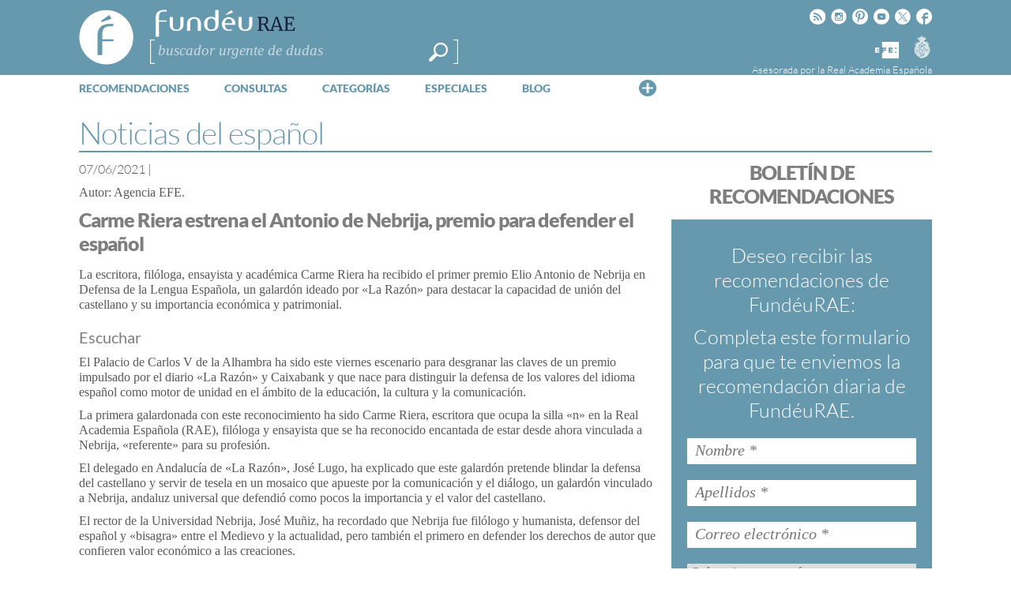

--- FILE ---
content_type: text/html; charset=utf-8
request_url: https://www.google.com/recaptcha/api2/anchor?ar=1&k=6LeqEhUUAAAAANIrwHpG9q7MLzswNZZnLOfA50E6&co=aHR0cHM6Ly93d3cuZnVuZGV1LmVzOjQ0Mw..&hl=es&v=PoyoqOPhxBO7pBk68S4YbpHZ&size=normal&anchor-ms=20000&execute-ms=30000&cb=1u7rkand48ny
body_size: 49690
content:
<!DOCTYPE HTML><html dir="ltr" lang="es"><head><meta http-equiv="Content-Type" content="text/html; charset=UTF-8">
<meta http-equiv="X-UA-Compatible" content="IE=edge">
<title>reCAPTCHA</title>
<style type="text/css">
/* cyrillic-ext */
@font-face {
  font-family: 'Roboto';
  font-style: normal;
  font-weight: 400;
  font-stretch: 100%;
  src: url(//fonts.gstatic.com/s/roboto/v48/KFO7CnqEu92Fr1ME7kSn66aGLdTylUAMa3GUBHMdazTgWw.woff2) format('woff2');
  unicode-range: U+0460-052F, U+1C80-1C8A, U+20B4, U+2DE0-2DFF, U+A640-A69F, U+FE2E-FE2F;
}
/* cyrillic */
@font-face {
  font-family: 'Roboto';
  font-style: normal;
  font-weight: 400;
  font-stretch: 100%;
  src: url(//fonts.gstatic.com/s/roboto/v48/KFO7CnqEu92Fr1ME7kSn66aGLdTylUAMa3iUBHMdazTgWw.woff2) format('woff2');
  unicode-range: U+0301, U+0400-045F, U+0490-0491, U+04B0-04B1, U+2116;
}
/* greek-ext */
@font-face {
  font-family: 'Roboto';
  font-style: normal;
  font-weight: 400;
  font-stretch: 100%;
  src: url(//fonts.gstatic.com/s/roboto/v48/KFO7CnqEu92Fr1ME7kSn66aGLdTylUAMa3CUBHMdazTgWw.woff2) format('woff2');
  unicode-range: U+1F00-1FFF;
}
/* greek */
@font-face {
  font-family: 'Roboto';
  font-style: normal;
  font-weight: 400;
  font-stretch: 100%;
  src: url(//fonts.gstatic.com/s/roboto/v48/KFO7CnqEu92Fr1ME7kSn66aGLdTylUAMa3-UBHMdazTgWw.woff2) format('woff2');
  unicode-range: U+0370-0377, U+037A-037F, U+0384-038A, U+038C, U+038E-03A1, U+03A3-03FF;
}
/* math */
@font-face {
  font-family: 'Roboto';
  font-style: normal;
  font-weight: 400;
  font-stretch: 100%;
  src: url(//fonts.gstatic.com/s/roboto/v48/KFO7CnqEu92Fr1ME7kSn66aGLdTylUAMawCUBHMdazTgWw.woff2) format('woff2');
  unicode-range: U+0302-0303, U+0305, U+0307-0308, U+0310, U+0312, U+0315, U+031A, U+0326-0327, U+032C, U+032F-0330, U+0332-0333, U+0338, U+033A, U+0346, U+034D, U+0391-03A1, U+03A3-03A9, U+03B1-03C9, U+03D1, U+03D5-03D6, U+03F0-03F1, U+03F4-03F5, U+2016-2017, U+2034-2038, U+203C, U+2040, U+2043, U+2047, U+2050, U+2057, U+205F, U+2070-2071, U+2074-208E, U+2090-209C, U+20D0-20DC, U+20E1, U+20E5-20EF, U+2100-2112, U+2114-2115, U+2117-2121, U+2123-214F, U+2190, U+2192, U+2194-21AE, U+21B0-21E5, U+21F1-21F2, U+21F4-2211, U+2213-2214, U+2216-22FF, U+2308-230B, U+2310, U+2319, U+231C-2321, U+2336-237A, U+237C, U+2395, U+239B-23B7, U+23D0, U+23DC-23E1, U+2474-2475, U+25AF, U+25B3, U+25B7, U+25BD, U+25C1, U+25CA, U+25CC, U+25FB, U+266D-266F, U+27C0-27FF, U+2900-2AFF, U+2B0E-2B11, U+2B30-2B4C, U+2BFE, U+3030, U+FF5B, U+FF5D, U+1D400-1D7FF, U+1EE00-1EEFF;
}
/* symbols */
@font-face {
  font-family: 'Roboto';
  font-style: normal;
  font-weight: 400;
  font-stretch: 100%;
  src: url(//fonts.gstatic.com/s/roboto/v48/KFO7CnqEu92Fr1ME7kSn66aGLdTylUAMaxKUBHMdazTgWw.woff2) format('woff2');
  unicode-range: U+0001-000C, U+000E-001F, U+007F-009F, U+20DD-20E0, U+20E2-20E4, U+2150-218F, U+2190, U+2192, U+2194-2199, U+21AF, U+21E6-21F0, U+21F3, U+2218-2219, U+2299, U+22C4-22C6, U+2300-243F, U+2440-244A, U+2460-24FF, U+25A0-27BF, U+2800-28FF, U+2921-2922, U+2981, U+29BF, U+29EB, U+2B00-2BFF, U+4DC0-4DFF, U+FFF9-FFFB, U+10140-1018E, U+10190-1019C, U+101A0, U+101D0-101FD, U+102E0-102FB, U+10E60-10E7E, U+1D2C0-1D2D3, U+1D2E0-1D37F, U+1F000-1F0FF, U+1F100-1F1AD, U+1F1E6-1F1FF, U+1F30D-1F30F, U+1F315, U+1F31C, U+1F31E, U+1F320-1F32C, U+1F336, U+1F378, U+1F37D, U+1F382, U+1F393-1F39F, U+1F3A7-1F3A8, U+1F3AC-1F3AF, U+1F3C2, U+1F3C4-1F3C6, U+1F3CA-1F3CE, U+1F3D4-1F3E0, U+1F3ED, U+1F3F1-1F3F3, U+1F3F5-1F3F7, U+1F408, U+1F415, U+1F41F, U+1F426, U+1F43F, U+1F441-1F442, U+1F444, U+1F446-1F449, U+1F44C-1F44E, U+1F453, U+1F46A, U+1F47D, U+1F4A3, U+1F4B0, U+1F4B3, U+1F4B9, U+1F4BB, U+1F4BF, U+1F4C8-1F4CB, U+1F4D6, U+1F4DA, U+1F4DF, U+1F4E3-1F4E6, U+1F4EA-1F4ED, U+1F4F7, U+1F4F9-1F4FB, U+1F4FD-1F4FE, U+1F503, U+1F507-1F50B, U+1F50D, U+1F512-1F513, U+1F53E-1F54A, U+1F54F-1F5FA, U+1F610, U+1F650-1F67F, U+1F687, U+1F68D, U+1F691, U+1F694, U+1F698, U+1F6AD, U+1F6B2, U+1F6B9-1F6BA, U+1F6BC, U+1F6C6-1F6CF, U+1F6D3-1F6D7, U+1F6E0-1F6EA, U+1F6F0-1F6F3, U+1F6F7-1F6FC, U+1F700-1F7FF, U+1F800-1F80B, U+1F810-1F847, U+1F850-1F859, U+1F860-1F887, U+1F890-1F8AD, U+1F8B0-1F8BB, U+1F8C0-1F8C1, U+1F900-1F90B, U+1F93B, U+1F946, U+1F984, U+1F996, U+1F9E9, U+1FA00-1FA6F, U+1FA70-1FA7C, U+1FA80-1FA89, U+1FA8F-1FAC6, U+1FACE-1FADC, U+1FADF-1FAE9, U+1FAF0-1FAF8, U+1FB00-1FBFF;
}
/* vietnamese */
@font-face {
  font-family: 'Roboto';
  font-style: normal;
  font-weight: 400;
  font-stretch: 100%;
  src: url(//fonts.gstatic.com/s/roboto/v48/KFO7CnqEu92Fr1ME7kSn66aGLdTylUAMa3OUBHMdazTgWw.woff2) format('woff2');
  unicode-range: U+0102-0103, U+0110-0111, U+0128-0129, U+0168-0169, U+01A0-01A1, U+01AF-01B0, U+0300-0301, U+0303-0304, U+0308-0309, U+0323, U+0329, U+1EA0-1EF9, U+20AB;
}
/* latin-ext */
@font-face {
  font-family: 'Roboto';
  font-style: normal;
  font-weight: 400;
  font-stretch: 100%;
  src: url(//fonts.gstatic.com/s/roboto/v48/KFO7CnqEu92Fr1ME7kSn66aGLdTylUAMa3KUBHMdazTgWw.woff2) format('woff2');
  unicode-range: U+0100-02BA, U+02BD-02C5, U+02C7-02CC, U+02CE-02D7, U+02DD-02FF, U+0304, U+0308, U+0329, U+1D00-1DBF, U+1E00-1E9F, U+1EF2-1EFF, U+2020, U+20A0-20AB, U+20AD-20C0, U+2113, U+2C60-2C7F, U+A720-A7FF;
}
/* latin */
@font-face {
  font-family: 'Roboto';
  font-style: normal;
  font-weight: 400;
  font-stretch: 100%;
  src: url(//fonts.gstatic.com/s/roboto/v48/KFO7CnqEu92Fr1ME7kSn66aGLdTylUAMa3yUBHMdazQ.woff2) format('woff2');
  unicode-range: U+0000-00FF, U+0131, U+0152-0153, U+02BB-02BC, U+02C6, U+02DA, U+02DC, U+0304, U+0308, U+0329, U+2000-206F, U+20AC, U+2122, U+2191, U+2193, U+2212, U+2215, U+FEFF, U+FFFD;
}
/* cyrillic-ext */
@font-face {
  font-family: 'Roboto';
  font-style: normal;
  font-weight: 500;
  font-stretch: 100%;
  src: url(//fonts.gstatic.com/s/roboto/v48/KFO7CnqEu92Fr1ME7kSn66aGLdTylUAMa3GUBHMdazTgWw.woff2) format('woff2');
  unicode-range: U+0460-052F, U+1C80-1C8A, U+20B4, U+2DE0-2DFF, U+A640-A69F, U+FE2E-FE2F;
}
/* cyrillic */
@font-face {
  font-family: 'Roboto';
  font-style: normal;
  font-weight: 500;
  font-stretch: 100%;
  src: url(//fonts.gstatic.com/s/roboto/v48/KFO7CnqEu92Fr1ME7kSn66aGLdTylUAMa3iUBHMdazTgWw.woff2) format('woff2');
  unicode-range: U+0301, U+0400-045F, U+0490-0491, U+04B0-04B1, U+2116;
}
/* greek-ext */
@font-face {
  font-family: 'Roboto';
  font-style: normal;
  font-weight: 500;
  font-stretch: 100%;
  src: url(//fonts.gstatic.com/s/roboto/v48/KFO7CnqEu92Fr1ME7kSn66aGLdTylUAMa3CUBHMdazTgWw.woff2) format('woff2');
  unicode-range: U+1F00-1FFF;
}
/* greek */
@font-face {
  font-family: 'Roboto';
  font-style: normal;
  font-weight: 500;
  font-stretch: 100%;
  src: url(//fonts.gstatic.com/s/roboto/v48/KFO7CnqEu92Fr1ME7kSn66aGLdTylUAMa3-UBHMdazTgWw.woff2) format('woff2');
  unicode-range: U+0370-0377, U+037A-037F, U+0384-038A, U+038C, U+038E-03A1, U+03A3-03FF;
}
/* math */
@font-face {
  font-family: 'Roboto';
  font-style: normal;
  font-weight: 500;
  font-stretch: 100%;
  src: url(//fonts.gstatic.com/s/roboto/v48/KFO7CnqEu92Fr1ME7kSn66aGLdTylUAMawCUBHMdazTgWw.woff2) format('woff2');
  unicode-range: U+0302-0303, U+0305, U+0307-0308, U+0310, U+0312, U+0315, U+031A, U+0326-0327, U+032C, U+032F-0330, U+0332-0333, U+0338, U+033A, U+0346, U+034D, U+0391-03A1, U+03A3-03A9, U+03B1-03C9, U+03D1, U+03D5-03D6, U+03F0-03F1, U+03F4-03F5, U+2016-2017, U+2034-2038, U+203C, U+2040, U+2043, U+2047, U+2050, U+2057, U+205F, U+2070-2071, U+2074-208E, U+2090-209C, U+20D0-20DC, U+20E1, U+20E5-20EF, U+2100-2112, U+2114-2115, U+2117-2121, U+2123-214F, U+2190, U+2192, U+2194-21AE, U+21B0-21E5, U+21F1-21F2, U+21F4-2211, U+2213-2214, U+2216-22FF, U+2308-230B, U+2310, U+2319, U+231C-2321, U+2336-237A, U+237C, U+2395, U+239B-23B7, U+23D0, U+23DC-23E1, U+2474-2475, U+25AF, U+25B3, U+25B7, U+25BD, U+25C1, U+25CA, U+25CC, U+25FB, U+266D-266F, U+27C0-27FF, U+2900-2AFF, U+2B0E-2B11, U+2B30-2B4C, U+2BFE, U+3030, U+FF5B, U+FF5D, U+1D400-1D7FF, U+1EE00-1EEFF;
}
/* symbols */
@font-face {
  font-family: 'Roboto';
  font-style: normal;
  font-weight: 500;
  font-stretch: 100%;
  src: url(//fonts.gstatic.com/s/roboto/v48/KFO7CnqEu92Fr1ME7kSn66aGLdTylUAMaxKUBHMdazTgWw.woff2) format('woff2');
  unicode-range: U+0001-000C, U+000E-001F, U+007F-009F, U+20DD-20E0, U+20E2-20E4, U+2150-218F, U+2190, U+2192, U+2194-2199, U+21AF, U+21E6-21F0, U+21F3, U+2218-2219, U+2299, U+22C4-22C6, U+2300-243F, U+2440-244A, U+2460-24FF, U+25A0-27BF, U+2800-28FF, U+2921-2922, U+2981, U+29BF, U+29EB, U+2B00-2BFF, U+4DC0-4DFF, U+FFF9-FFFB, U+10140-1018E, U+10190-1019C, U+101A0, U+101D0-101FD, U+102E0-102FB, U+10E60-10E7E, U+1D2C0-1D2D3, U+1D2E0-1D37F, U+1F000-1F0FF, U+1F100-1F1AD, U+1F1E6-1F1FF, U+1F30D-1F30F, U+1F315, U+1F31C, U+1F31E, U+1F320-1F32C, U+1F336, U+1F378, U+1F37D, U+1F382, U+1F393-1F39F, U+1F3A7-1F3A8, U+1F3AC-1F3AF, U+1F3C2, U+1F3C4-1F3C6, U+1F3CA-1F3CE, U+1F3D4-1F3E0, U+1F3ED, U+1F3F1-1F3F3, U+1F3F5-1F3F7, U+1F408, U+1F415, U+1F41F, U+1F426, U+1F43F, U+1F441-1F442, U+1F444, U+1F446-1F449, U+1F44C-1F44E, U+1F453, U+1F46A, U+1F47D, U+1F4A3, U+1F4B0, U+1F4B3, U+1F4B9, U+1F4BB, U+1F4BF, U+1F4C8-1F4CB, U+1F4D6, U+1F4DA, U+1F4DF, U+1F4E3-1F4E6, U+1F4EA-1F4ED, U+1F4F7, U+1F4F9-1F4FB, U+1F4FD-1F4FE, U+1F503, U+1F507-1F50B, U+1F50D, U+1F512-1F513, U+1F53E-1F54A, U+1F54F-1F5FA, U+1F610, U+1F650-1F67F, U+1F687, U+1F68D, U+1F691, U+1F694, U+1F698, U+1F6AD, U+1F6B2, U+1F6B9-1F6BA, U+1F6BC, U+1F6C6-1F6CF, U+1F6D3-1F6D7, U+1F6E0-1F6EA, U+1F6F0-1F6F3, U+1F6F7-1F6FC, U+1F700-1F7FF, U+1F800-1F80B, U+1F810-1F847, U+1F850-1F859, U+1F860-1F887, U+1F890-1F8AD, U+1F8B0-1F8BB, U+1F8C0-1F8C1, U+1F900-1F90B, U+1F93B, U+1F946, U+1F984, U+1F996, U+1F9E9, U+1FA00-1FA6F, U+1FA70-1FA7C, U+1FA80-1FA89, U+1FA8F-1FAC6, U+1FACE-1FADC, U+1FADF-1FAE9, U+1FAF0-1FAF8, U+1FB00-1FBFF;
}
/* vietnamese */
@font-face {
  font-family: 'Roboto';
  font-style: normal;
  font-weight: 500;
  font-stretch: 100%;
  src: url(//fonts.gstatic.com/s/roboto/v48/KFO7CnqEu92Fr1ME7kSn66aGLdTylUAMa3OUBHMdazTgWw.woff2) format('woff2');
  unicode-range: U+0102-0103, U+0110-0111, U+0128-0129, U+0168-0169, U+01A0-01A1, U+01AF-01B0, U+0300-0301, U+0303-0304, U+0308-0309, U+0323, U+0329, U+1EA0-1EF9, U+20AB;
}
/* latin-ext */
@font-face {
  font-family: 'Roboto';
  font-style: normal;
  font-weight: 500;
  font-stretch: 100%;
  src: url(//fonts.gstatic.com/s/roboto/v48/KFO7CnqEu92Fr1ME7kSn66aGLdTylUAMa3KUBHMdazTgWw.woff2) format('woff2');
  unicode-range: U+0100-02BA, U+02BD-02C5, U+02C7-02CC, U+02CE-02D7, U+02DD-02FF, U+0304, U+0308, U+0329, U+1D00-1DBF, U+1E00-1E9F, U+1EF2-1EFF, U+2020, U+20A0-20AB, U+20AD-20C0, U+2113, U+2C60-2C7F, U+A720-A7FF;
}
/* latin */
@font-face {
  font-family: 'Roboto';
  font-style: normal;
  font-weight: 500;
  font-stretch: 100%;
  src: url(//fonts.gstatic.com/s/roboto/v48/KFO7CnqEu92Fr1ME7kSn66aGLdTylUAMa3yUBHMdazQ.woff2) format('woff2');
  unicode-range: U+0000-00FF, U+0131, U+0152-0153, U+02BB-02BC, U+02C6, U+02DA, U+02DC, U+0304, U+0308, U+0329, U+2000-206F, U+20AC, U+2122, U+2191, U+2193, U+2212, U+2215, U+FEFF, U+FFFD;
}
/* cyrillic-ext */
@font-face {
  font-family: 'Roboto';
  font-style: normal;
  font-weight: 900;
  font-stretch: 100%;
  src: url(//fonts.gstatic.com/s/roboto/v48/KFO7CnqEu92Fr1ME7kSn66aGLdTylUAMa3GUBHMdazTgWw.woff2) format('woff2');
  unicode-range: U+0460-052F, U+1C80-1C8A, U+20B4, U+2DE0-2DFF, U+A640-A69F, U+FE2E-FE2F;
}
/* cyrillic */
@font-face {
  font-family: 'Roboto';
  font-style: normal;
  font-weight: 900;
  font-stretch: 100%;
  src: url(//fonts.gstatic.com/s/roboto/v48/KFO7CnqEu92Fr1ME7kSn66aGLdTylUAMa3iUBHMdazTgWw.woff2) format('woff2');
  unicode-range: U+0301, U+0400-045F, U+0490-0491, U+04B0-04B1, U+2116;
}
/* greek-ext */
@font-face {
  font-family: 'Roboto';
  font-style: normal;
  font-weight: 900;
  font-stretch: 100%;
  src: url(//fonts.gstatic.com/s/roboto/v48/KFO7CnqEu92Fr1ME7kSn66aGLdTylUAMa3CUBHMdazTgWw.woff2) format('woff2');
  unicode-range: U+1F00-1FFF;
}
/* greek */
@font-face {
  font-family: 'Roboto';
  font-style: normal;
  font-weight: 900;
  font-stretch: 100%;
  src: url(//fonts.gstatic.com/s/roboto/v48/KFO7CnqEu92Fr1ME7kSn66aGLdTylUAMa3-UBHMdazTgWw.woff2) format('woff2');
  unicode-range: U+0370-0377, U+037A-037F, U+0384-038A, U+038C, U+038E-03A1, U+03A3-03FF;
}
/* math */
@font-face {
  font-family: 'Roboto';
  font-style: normal;
  font-weight: 900;
  font-stretch: 100%;
  src: url(//fonts.gstatic.com/s/roboto/v48/KFO7CnqEu92Fr1ME7kSn66aGLdTylUAMawCUBHMdazTgWw.woff2) format('woff2');
  unicode-range: U+0302-0303, U+0305, U+0307-0308, U+0310, U+0312, U+0315, U+031A, U+0326-0327, U+032C, U+032F-0330, U+0332-0333, U+0338, U+033A, U+0346, U+034D, U+0391-03A1, U+03A3-03A9, U+03B1-03C9, U+03D1, U+03D5-03D6, U+03F0-03F1, U+03F4-03F5, U+2016-2017, U+2034-2038, U+203C, U+2040, U+2043, U+2047, U+2050, U+2057, U+205F, U+2070-2071, U+2074-208E, U+2090-209C, U+20D0-20DC, U+20E1, U+20E5-20EF, U+2100-2112, U+2114-2115, U+2117-2121, U+2123-214F, U+2190, U+2192, U+2194-21AE, U+21B0-21E5, U+21F1-21F2, U+21F4-2211, U+2213-2214, U+2216-22FF, U+2308-230B, U+2310, U+2319, U+231C-2321, U+2336-237A, U+237C, U+2395, U+239B-23B7, U+23D0, U+23DC-23E1, U+2474-2475, U+25AF, U+25B3, U+25B7, U+25BD, U+25C1, U+25CA, U+25CC, U+25FB, U+266D-266F, U+27C0-27FF, U+2900-2AFF, U+2B0E-2B11, U+2B30-2B4C, U+2BFE, U+3030, U+FF5B, U+FF5D, U+1D400-1D7FF, U+1EE00-1EEFF;
}
/* symbols */
@font-face {
  font-family: 'Roboto';
  font-style: normal;
  font-weight: 900;
  font-stretch: 100%;
  src: url(//fonts.gstatic.com/s/roboto/v48/KFO7CnqEu92Fr1ME7kSn66aGLdTylUAMaxKUBHMdazTgWw.woff2) format('woff2');
  unicode-range: U+0001-000C, U+000E-001F, U+007F-009F, U+20DD-20E0, U+20E2-20E4, U+2150-218F, U+2190, U+2192, U+2194-2199, U+21AF, U+21E6-21F0, U+21F3, U+2218-2219, U+2299, U+22C4-22C6, U+2300-243F, U+2440-244A, U+2460-24FF, U+25A0-27BF, U+2800-28FF, U+2921-2922, U+2981, U+29BF, U+29EB, U+2B00-2BFF, U+4DC0-4DFF, U+FFF9-FFFB, U+10140-1018E, U+10190-1019C, U+101A0, U+101D0-101FD, U+102E0-102FB, U+10E60-10E7E, U+1D2C0-1D2D3, U+1D2E0-1D37F, U+1F000-1F0FF, U+1F100-1F1AD, U+1F1E6-1F1FF, U+1F30D-1F30F, U+1F315, U+1F31C, U+1F31E, U+1F320-1F32C, U+1F336, U+1F378, U+1F37D, U+1F382, U+1F393-1F39F, U+1F3A7-1F3A8, U+1F3AC-1F3AF, U+1F3C2, U+1F3C4-1F3C6, U+1F3CA-1F3CE, U+1F3D4-1F3E0, U+1F3ED, U+1F3F1-1F3F3, U+1F3F5-1F3F7, U+1F408, U+1F415, U+1F41F, U+1F426, U+1F43F, U+1F441-1F442, U+1F444, U+1F446-1F449, U+1F44C-1F44E, U+1F453, U+1F46A, U+1F47D, U+1F4A3, U+1F4B0, U+1F4B3, U+1F4B9, U+1F4BB, U+1F4BF, U+1F4C8-1F4CB, U+1F4D6, U+1F4DA, U+1F4DF, U+1F4E3-1F4E6, U+1F4EA-1F4ED, U+1F4F7, U+1F4F9-1F4FB, U+1F4FD-1F4FE, U+1F503, U+1F507-1F50B, U+1F50D, U+1F512-1F513, U+1F53E-1F54A, U+1F54F-1F5FA, U+1F610, U+1F650-1F67F, U+1F687, U+1F68D, U+1F691, U+1F694, U+1F698, U+1F6AD, U+1F6B2, U+1F6B9-1F6BA, U+1F6BC, U+1F6C6-1F6CF, U+1F6D3-1F6D7, U+1F6E0-1F6EA, U+1F6F0-1F6F3, U+1F6F7-1F6FC, U+1F700-1F7FF, U+1F800-1F80B, U+1F810-1F847, U+1F850-1F859, U+1F860-1F887, U+1F890-1F8AD, U+1F8B0-1F8BB, U+1F8C0-1F8C1, U+1F900-1F90B, U+1F93B, U+1F946, U+1F984, U+1F996, U+1F9E9, U+1FA00-1FA6F, U+1FA70-1FA7C, U+1FA80-1FA89, U+1FA8F-1FAC6, U+1FACE-1FADC, U+1FADF-1FAE9, U+1FAF0-1FAF8, U+1FB00-1FBFF;
}
/* vietnamese */
@font-face {
  font-family: 'Roboto';
  font-style: normal;
  font-weight: 900;
  font-stretch: 100%;
  src: url(//fonts.gstatic.com/s/roboto/v48/KFO7CnqEu92Fr1ME7kSn66aGLdTylUAMa3OUBHMdazTgWw.woff2) format('woff2');
  unicode-range: U+0102-0103, U+0110-0111, U+0128-0129, U+0168-0169, U+01A0-01A1, U+01AF-01B0, U+0300-0301, U+0303-0304, U+0308-0309, U+0323, U+0329, U+1EA0-1EF9, U+20AB;
}
/* latin-ext */
@font-face {
  font-family: 'Roboto';
  font-style: normal;
  font-weight: 900;
  font-stretch: 100%;
  src: url(//fonts.gstatic.com/s/roboto/v48/KFO7CnqEu92Fr1ME7kSn66aGLdTylUAMa3KUBHMdazTgWw.woff2) format('woff2');
  unicode-range: U+0100-02BA, U+02BD-02C5, U+02C7-02CC, U+02CE-02D7, U+02DD-02FF, U+0304, U+0308, U+0329, U+1D00-1DBF, U+1E00-1E9F, U+1EF2-1EFF, U+2020, U+20A0-20AB, U+20AD-20C0, U+2113, U+2C60-2C7F, U+A720-A7FF;
}
/* latin */
@font-face {
  font-family: 'Roboto';
  font-style: normal;
  font-weight: 900;
  font-stretch: 100%;
  src: url(//fonts.gstatic.com/s/roboto/v48/KFO7CnqEu92Fr1ME7kSn66aGLdTylUAMa3yUBHMdazQ.woff2) format('woff2');
  unicode-range: U+0000-00FF, U+0131, U+0152-0153, U+02BB-02BC, U+02C6, U+02DA, U+02DC, U+0304, U+0308, U+0329, U+2000-206F, U+20AC, U+2122, U+2191, U+2193, U+2212, U+2215, U+FEFF, U+FFFD;
}

</style>
<link rel="stylesheet" type="text/css" href="https://www.gstatic.com/recaptcha/releases/PoyoqOPhxBO7pBk68S4YbpHZ/styles__ltr.css">
<script nonce="fbG1hGhrTdKHVN7gBHqsNw" type="text/javascript">window['__recaptcha_api'] = 'https://www.google.com/recaptcha/api2/';</script>
<script type="text/javascript" src="https://www.gstatic.com/recaptcha/releases/PoyoqOPhxBO7pBk68S4YbpHZ/recaptcha__es.js" nonce="fbG1hGhrTdKHVN7gBHqsNw">
      
    </script></head>
<body><div id="rc-anchor-alert" class="rc-anchor-alert"></div>
<input type="hidden" id="recaptcha-token" value="[base64]">
<script type="text/javascript" nonce="fbG1hGhrTdKHVN7gBHqsNw">
      recaptcha.anchor.Main.init("[\x22ainput\x22,[\x22bgdata\x22,\x22\x22,\[base64]/[base64]/[base64]/ZyhXLGgpOnEoW04sMjEsbF0sVywwKSxoKSxmYWxzZSxmYWxzZSl9Y2F0Y2goayl7RygzNTgsVyk/[base64]/[base64]/[base64]/[base64]/[base64]/[base64]/[base64]/bmV3IEJbT10oRFswXSk6dz09Mj9uZXcgQltPXShEWzBdLERbMV0pOnc9PTM/bmV3IEJbT10oRFswXSxEWzFdLERbMl0pOnc9PTQ/[base64]/[base64]/[base64]/[base64]/[base64]\\u003d\x22,\[base64]\\u003d\\u003d\x22,\x22Zgliw6ZELmHCm8OqBcOHwqzDoMK6w5/Doxw4w5vCs8KswoILw6jCkTjCm8OIwrHCgMKDwqdNHRnCpEtYX8O/e8KaXsOcG8Oea8O/w7tqJg/[base64]/CkHrDlnMIBMKwB0TCosKtwqI6wofDpUrDonlmw5xTWHvDr8K3K8Onw7zDrgMIZwFTQMKfUsKfFTTCmcOpB8Kuw6BpQcKiwrp6XMKqwqonW2zDicOTw4bCiMOLw5EKdi9hwpfDo3ofCVnCkwgEwrBfwpbDv1FQwoU/Og1xw4kfwr7DsMK2w7jDqQZewrUMP8OKw54PM8KQwpvCj8KHVsKHw5QHVXw+w4XDocOMXzvDjMKJw6p+w7bDuXY+wqluRcKIwp3CnsKPDMK7PxvCtxVEe3jDlMKAJU/Dum/Dl8KPw7rDjMObw5cQbRLCpDbCm3QywqNDZcKsJsKtL2vDqMKZwqgvwpZHXmDCsW7CicKKBjJCNxICAHjDisKkwqQMwo7Ci8K5wqkUIA0GbWI8VcO+KMOow6t5UsKgw4wrwo1hw4zCmSHDkD/CgMKFbUgdw6LChQFGw7vDtMK2w581w4V3BcKLwogCJMK9w4gxwozDrcOmbcK0w67DtMOjQsK4JMKOZcOMHQLCqS/DshFpw5rCkhhcK1XCiMOpCcOHw6BHwpU0XcOywoTDncKTfCbCjQFlw5bDmRzDv34EwoEHw53Cv3ozSC4QwpvDvG9nw4TDv8KOw7QJwpgxw6XCv8KTRAEaKSLDrS53csOxfcOZR3/[base64]/DqcOVM8OrWzzDi8K/wpRvACRrwrnCjMK5bRTDugdSw5/[base64]/[base64]/DpwA7wq1La8KwLiEEFMORwr/[base64]/Ds8OaDC/DgMOwwq/CosOLCn/CocKNwozCmkDDoHTDi8OFayJ0fsOGw4Nuw4TDjHbDu8O4IcKHfT3DnF/DrsKmGcOCAnQjw401S8OmwqEqMMO9KxwvwqnCgsOnwoJxwpB+dWrDqHsywoTDq8K/wpbDlMKowoN+Qx/CmsKMDXAjwq7DosKzLwo8GcOtwoDChjnDrcOLdnsuwo/CkMKfDcO0fUbCqsONw4HDtcKbw5PDiUtRw5lUcjpSw4dLfRMrHGfDkMOwJmDDsH/ChkjDlcKfCFXCgsO+MCvDhHbCj2ZoMcOswrbCkm7DhngHM3jDr1/DjcKKwp4TJEhVd8OTYsOQwpTCt8OIPRXDqRrDnMOPKMOewonDi8OHfWTDt0/DgBp0wqnCq8O3HMOzfTFgYkfCpsKGFMONMMOdL13CssKZBMKYaRHCrg3Dh8OvIsK+woAxwqfCiMOJw4LDgDk4HyrDl0c3wpfCtMKAY8KXwqvDrgrCmcOEwrbDkcKNIEDDi8OiJV95w7VpAzjCn8ONw6LDjcO/JEFzw4QIw47Dj3Fcw588WmzCjwRFw7/Dhl/DsDTDmcKDZDfDksOPwobDncOCw6RsR3MCw5FUSsO2fcOhX0jCi8K9wrXDtcOvP8OQwog0A8Ofw5zCmMK6w7IxGMKLQsKRdhXCvsOqwrULwqFmwq/DvXXCv8OEw5XCgQbCocKCwoTDpsK9HcO+aXJyw6jCjzYDcsKowrPDosKYw4LCgMKse8KMw6fDvMKSCsOrwrbDiMKlwpPDh3IzXhR2w4PCvDzCg0kXw6YDLTVZwq82UcOdwrIPwoDDicKEe8KpFX5lRHzCpsKNFgBAZMKTwos+KcO+w63DljARdcK/[base64]/Cn0YBJcKkesOlw5EucsK1TsOjPUF7w7LCrMOdXTvCjsKOwpgBVFfDn8OVw5xlwqV8NcOzJcK6F13Cr0A/b8K7w4XCkBhBUcOqQ8O5w64xW8OjwpUgI1oDwp8bB0XCl8OYw5VBYA7ChnFJFB/DpzYlMcOSwpLDow86w4DCh8ORw5kOE8Kdw6PDr8KwLMOyw6XDliDDkB4rY8KTwrADw6tTKMOxwooyesOQw5/Co2hYOjfDrio3bm1Qw4bCgHvCosKdw4vDolJxI8KAfy7CoFLDsibDpBzDhjXDlMKhw6rDvARgwoA3KsOfw7PChkPCnsO4XsOpw47DmnURRk/Dl8ObwpPDkWUbN3fDr8KOJMK4wrd6w5nDvMKlAQjCkXDCrzjDocKQwp3DunpHUMOJFMOAWcKcwpJ6wo/[base64]/w6FnwoTDjALCkcKjVyYhIDkCwpg6WgMIwocnwrZ6JMKnM8OCwqMcNFXClTbDl3fCgMOpw7BMZC1NwoTDkcK4M8KlF8Kpwq/DgcOGYAUOCiPCvnTDl8KsQcOEHsKwC0zCicO/[base64]/JMKYwrPCqUTDhgViwrPChcKjH8Oew4oGZ8OoVBIGw6RzwrMeQMKgG8KUWMO9WUhSwpfCosOLGmsQSn9/[base64]/wqfDhl/CjcK2FMOFw7rCv2AICSzCryQDwrnDicKtP8OrYMKRL8KQw6HDiHXClcO+wo/[base64]/Dm8OZHMK2MlfDh8KDwpBhw7zDtsOtA8KDwpJUw5YZZGw4w5h7Mw/Cqy3Cq3jDqkzDp2bCgGxhw5LCnhPDjsOOw4zChC7Ch8OpTCUuwo15w4p7wovDpsKrCjQUwoUfwrp0SMKoYMOxWMOJX1doVcKVDjTDlcOMQsKrbywBwpHDm8OTw4rDvMKnQVgCw4ROLRvDtVzDgcOUDMKswp/DlDHDg8Ojw6xlw6MxwppQwpxiw6jClwRVw6g4RThywrfDg8KAw4fDpsKSwrjCjcOZwoMBVDs5FMK9wqwyankpBCJaannDnsKMwqMnJsKNw5ILd8KSc1rCsz3CqMKJwrfCpQU3w5vChFJvOMKJw7/[base64]/[base64]/DusOMw5cnw41vMSbCjmt3wpPCm1AEO1zDs8Otw7rDvRFBYMKKw4Q5woHCmsKEwqrDg8OSIsKzwrYzDMOPfsK3RMOoO0UIwq7CqsKkMcKMTxlAPMO7GyvDusOAw5MjQybDjVLCszXCuMOiw7TCrQTCvSrCt8Ojwo0Yw5lXwpUgwrzCkcKDwrbChxcGw6l/YS7DnMOvwpk2UHo8J3xdQTzDisOOUXMYHTwTR8OXKsKPC8KLKkzCn8K8A1PDkMKTI8OAw6LDpgUqP3k/w7s8HMO1w6/CuGxnUcKsLR/Cn8OvwqtKwq4iDMO+HzHDmBnCiQAaw60jwonDlMKSw5bDhiYfPwV3XcOMP8K/K8O2w5TDvidVwrnCgcOydi5nX8OhTMOkwqfDoMO0FDjDrsK+w7wFw50yb3jDrsKCQTvCpUpow67CgsOqXcKqwonCkWtDw5/Ci8K6HcOfMMOkwrYwbknCkxc5T31FwoLCnSYHBsK8w6HCgDTDpMOBwrM4M1nCsX3Cr8O/woo0Jl5pwpUUSHjCqj/CjcOtTws1wpXDrDQSd0MoSkB4ax3DriNBwps1w5JtNsKcwpJYdsOZQcK/wqs4w4kpbRh+w7nDsUE9w5R0BsOYw7Y/woXDrQ7CvSw3J8Ozw55/wq9OW8KgwpzDlTPDqDPDg8KOwr3DtHlPSzlCwrHCtSg7w6nCrDLChVLCj3sbwqVSVcKgw50Hwr93w7x+MsO/w4rChsK+wp5GSmrChMOyBwdSGMKjdcOKNR3DjsOGKsKRJgxyO8K2Y2DClMOiw4LCgMOYDhbDhMOWw63DnsK2ODEQwoXCnmbCk0Eaw4cdJsKow5A/wr84V8KcwpHCnjHCgRgowqrCrsKLLy/[base64]/fRzDq3AZeMKRw7hkPlJNdMOXw5xgDsKDF8OjMz52SEzCh8ORM8OYYH3CnsOHExzCjx/CoRA7w6rDgksmYMOJwonDq1U7IB5vw7zDh8OnTTMeA8KIDsK2w4jCjU/DnsOcaMO7w41ewpTCsMKUwrjCokPDoXzCoMOEwp/[base64]/YMKMwqTCmcO9b2LClmx6LcOuInI0w7fDjcORAlPDpG4vTsO4wq0veX5oYSfDk8Kgw49QQcO5ckvCsjvDi8Kqw4JDwqwgwrHDiW/DgBIZwrrCiMKzwoANKsKqV8O3MTnCs8OfHE0RwrVqI1Z5YlXCn8K2woEJNw50N8O3wqPCpFnCicKiw4FFwoobwpTDhcORGHk7AsO0BxXCp2/ChsORw7VeBX/CscKGQl7DvsKjw44tw65vwqN6GFvDnMOmGMKqW8KQUXNXwrTDiUpXcwzDm3xwJsK8Lyp0w4vCjsKAHWXDo8KfJMKJw6HClMOZEcOXwqokwofDl8KdLMKIw7bDlsKQXsKRLl7Cth3Clggyd8Kdw77Cp8OYw5BTw5A0NMKXw7BFGDTDvCJ+NcO/IMKeSwoJw5ttRMOAd8KRwqvClcKQwrdnSA7Dr8O3w6bCnUrDgmzDm8K3JcKkw7/ClzvDqTnCsmLCkGFjwr1MccKiwqDCjcOzw4g2wq3DlMO6cSBZw4pKIMONUWMAwocYwqPDkkZZbnvCgS7CmMK/wrxHY8OUwqU4w7AgwpfDg8KlDktbwrnCljYWb8KIZcK/FsOZw4TCmgUATMOlwrjCvsO6QVRww73CqsOyw4BAMMOTw63Cs2YpK0PCuCbDlcKawo07w6LDlsOCwrDDvyTCr2fChSPCl8OlwrlTwrlcSsKqw7FmRn9uQ8O6OTRPDcKRw5FAwqzCmVDDik/DrGDCkMKkwp3Cpn3Cr8Kmwr3DsUfDr8O3woPCiiI6wpAlw4hRw7I+U14wHMKuw40jwqnDh8O4woLDuMKufT/ClsK2aBcPX8KtbsOUe8KSw6JwOsKgwq4RCD/DucKhwqLCgWRdwovDvzbDvQzCui9NJnExw7LCtlXCmcKbXsOrw4o1AMK4NcOuwpzCmhRCRnUBF8K8w7MlwpxOwqoEw57DkEDCoMOWw50Ew6jCsn4Tw5k2eMOpKWfCr8Ouw6zDhx7ChcKqwoTCkxBIwq1mwp4gwoN1w7IiJcOeAV/CoEfCvMOoHX7CssOsw7nCo8OzSy5Rw7jDn0FnbxLDvULDi20jwoFJwojDnMOxHxRbwp4RQMKPGhLDtFdBbMKiwrzDqC7Cj8KYwooGRSfCrFozMW/CqHocw5zCgi1Sw6/[base64]/GFrDosONw77CrSRteW83w5QBPcKPA8KwQQPDgsONw5LCi8O2BsOoEXkIIklKwq3CpTlaw6vDpEDDmHUKwp3DlcOmwq7DjXHDrcKOHAsmNcKlw7rDpGdLwofDlMKGwo/DvsK+Ky3CgUwVdhYZcSTDuFjCr23DrHQwwoE7w4bDjMK+GnkMwpTDg8KRw7oQZ3vDu8K9XsOQQ8OWJcKZwoomAGEWwo1ow6HDgxzDusKPZsOXw67DksKUwozDlQp3N3Rxw5gFE8Kbw6ByIGPDokbCn8OVw7vCosKKwp3CocOka1HDtMOhwqbCqG/DosOZLFXDoMOgwqvDjnLCvTwkwrs+w47DhMOmTidDA1/CssOXwqLChcKcDsOmS8OXIcKxd8KnF8OAbyrCkyF7JcKAwqjDg8KEwqDCtH89DcOOwoPDv8O2GlckwozCnsKPEFrDoEZDUHHCmw4FNcOMJg/[base64]/w5TCkE1kwr3DtMKJQ8Kyw7fDnGU/[base64]/DpcOuwqMbwqE5wqkcUlnDhyPDisKMwrF1wp0AS1MIw6ISHcOPUMOyR8OOwoxuw4fDvQRjw53DicKnGxbDrsKTwqdYwrDCrsOmA8OafgTCuAnDk2LCpCHCpEPDp3hkw6l4wofCp8K8w4V/wopkOcO4VGhXw4/CpcKtw7nDmFUWw5gTw6jDtcO+w5t5NF3ClMKXDMKCw5whw6rCqcKkFcKrKm5mw6IKD1I9w5/DkkjDvBzCh8Kww6ZvDXTDtcKgD8OawqZqMVbCpsK7JMKQwoDCpcObeMOaPXkrEsO0BGJRw63Cg8KjTsOyw6Qke8KsGQl4Ql4Ow70dScKEwqbDjWjCiw7Dnn48wr/CtcOVw6bCh8OOYsKFGCQmwp9nw70bT8OWwohDJnRhw7NSPlk/[base64]/V3RiQsOgIMKfSnUqBQZXw7bCrnFVw5vCucKOwrszw7bCvsKTw7o8P242c8Omw4jDqS9HGcOaajBmDD4Cw4pIEsOQwrfDpB9cZB9jEsO4wpUPwpk+wpfCtcO7w4UqF8OwVcOaHg/DrcOzw5x8V8K0KwhEUsOcLA/DiCUfw6wfOcOzQ8OZwpBUfAETXMKnMADDiQdhZyvCi33CiDhLYsOmw6fDt8K1JztDwqUSwpdtw616bhE3wq0cwqjCnBvDn8KlJXprNMOUDGUbwoIXIGd+EX0UNi4tL8KTGcOlUcOSCyfCuVDDoGhgwpMyWncIwq/[base64]/DqMOlAcOAwpLDlcOtw4TCgiXDq8KmRsOuwpY/wpDDmsKuw7nDh8KcR8KDADp/a8KpdRHDqAvDp8KqM8OMwo/[base64]/CkcOmAsO3w4pBPcOOdsKgRx5fwqTChsK4JMK5FsKsesOhU8OeTsK1HygjOsKAwqslw5XCgMKUw456IwHCisOww5nDrhNKFw8cwqPCgXgHw4/[base64]/CtzBjw5JIWHvDksObSgDDvUrCoMOMJsOQw6Nlw7ggY8O0wq3DksOnI3jCkGQWRTbCkQBQwq9hw7DDplF7ME/Cg0cyIMKIZVlCw5l6KzZPwp/DjcKLWhZ5wp0Qw5pUw4YIZMOvTcOhwofCmsKpwqXDssOYw5FBw5zCpiFFwo/DiA/CgcOVDTnCgk/DiMOrP8KxIyc3wpdWw6wPek/CkSc7woAKw71PIlcIcMOEXMOZF8OBK8K5wr9bwonDisK5BnDCsH5xw5dTVMKDw6TDtwN8a2XCoSnDqB0zw7/CtSBxSsOTMWXCoHfDsGdNXy3Dj8Ozw6BhL8KrC8KswqBDwp8sw5YlEEotwr3DiMO7w7TCk2R6w4PDvG00ai5kIcO9wrPChF3Dvh0ewrjDhCEpdgcvLcO5SmrCksKiw4LDm8KvVgLDmzJDS8Kkwr8LSnLCssKtwoR0OU42QMOFw63DthPDhsKvwpExfR/CuERvw6xWwokaBMOwLCzDt0TCqMOGwr4lw4tMGQnDrMO0SXHDs8OEw57CnMOkSSBlB8OVwo3CkEU/dU0MwpAUD3XDt3LCgixteMOMw4YuwqPCjkjDrWvCmTrDpkvCnAvDtsK9UMOMYiEFw704GTc7w6krw79QNsKPMwQDY0IiXR4hwovCvjTDvD/CmcOkw58vw7smw6vDpsKIw4d3TMONwoDDoMKWHwnCmizDj8KPwrk8woIlw7YIFkPChWAMw6c6NT/CkMOoOsOWBHvCqT9tY8OSwrMKQ1kuJcOrw7DDgC0LwqLDssKowojDmcOJOFhTRcKrw7/DoMOhbnzCi8OCw6nDhwvDusOywq7Ci8KbwrJWEiPCvcKcesO/[base64]/GsOawrnCh3TDkl3Dml3DjRo2AcKyNcO3VzDDncKYMEJYw5vCgTjDjVc2wqfCv8KLw7I8w67ClMK8OcK8AsKwEMOuwqMHMwDCnVFIIRnCtsOcKQYmFMKywpk/wpo4C8OSw5xUw794w6RIV8OeasKnwrlJfypGw748woXDs8OTZcO6dzPCtMOJw7FRw5TDv8K4CMO4w6PDp8OOwp4Yw5bChcORBW3DjFExw6nDp8O7f0pNKsOGCWfDoMKAwqpWw6XDjsKZwr45wrvCqm15w791wrE/wrENbz3CmWzClGHCl1rCvMOWcFTCl0xOZsK1Uz/DnMOjw4oUCTJhfChvPcOXwqLCoMO8MSrCtz4TD2wfcEzCiiBUb3kUazAgfcKgMUXDkcOJIMK0wrbDkMO/[base64]/Dvj4nw7rClgMDwr/DnFdSwqTCu3xNw6vCqiQDwp8pw5gLwpwIwpdVw788M8KYwo3Dum3CkcOqP8KsRcKmwrvCgzVXSgkDYMKTwo7CrsKIGsKWwpVJwrI/KSxqwoTCvV4+w57CqSUfw77Cg1wPw70rw7XDlwMkwpoJw7bCm8K6bDbDtBpTI8ObUcKOw5LCi8OANVgKZsKiwr3DhBXClsK2w5/Du8ONQcKeLTAyZyogw5DChHg7w7HChsKSw5t/wotLw7vCqi/CrcKSQ8KBwo0rbB0eVcOqwrUwwp3CocO+woJyLsOpGMO6d13DrMKLw7TDsCLClcKoVMOMVMOfCXtpezkxwol2w7URw6/DpzzCtAIkLMOabmbCtihUaMOkw7zDgWVIwoLCoSJJdGXCnU3Dlxxfw45pPsKXK24vw4I6X0piwprCtk/Dk8KZw6AOc8O6AcOeIcK0w6g5GcKqw6vDv8OyXcKEw6rCgsOTNVbDpMKow5UkFUDDoTbCoSchCcOafkk4w7/CvGLDicKiHkHCjh9Xw5NIwqfCnsKnwobCo8KDWH/CqgrCk8OTw7zDg8OyPcObw74uwrjCpMKXE1UoFhpND8KZwqbDmjbDkADDtzMOwpJ/wqPClMO4U8KOMA7Dt3c4YcOgwqjCuE1zY2c/w5DCti93w4JIcmPDvz/ChFILL8Kuwp/DmsK7w4YRGUDDpsO5w5nCt8OqAsONNsK/ccK4wpPDiVvDpx/CtcOxC8KYBALCthp3L8OPwpYMHsOmwrNoHcKqw69Dwp5XMsO/wq7Dp8KLahMow5zDosKnGxHDtwPCvsOpLTjCmTpUMisvw43ClQDDlhjDk2gGYwzCvBXCsFMXbhQrwrfCt8OefB3Dn2JZSzB8W8K/wqvCqVo4woAHwqhyw5lhwr/CscKRbizDjMKswqgTwoHDiWM6w7tNNE8LCWLCuGvCmngew7glesOTGi0Ew6vCqMOLwq/Duz4dJsOnw61Rbmknw6LCmMKcwq3DicO6w6vDlsOaw5PDgMOGDGVqw6rCpGonfwDDrsOzXcOlwp3DjsKhw6N2w5rDuMKCw6PCo8KUHErCvixtw7PDrX3CoGnChsO0wrsydMKLcsK/[base64]/[base64]/DkxsqwrNPX37CvnTDiyZNwpnDqsOyNTR0w6sedGvCssOHw7/[base64]/TsOTwqZ/[base64]/Du10FwpVlw6smw4DCpxc9FcOjwrLDtnoCw4XCjGLCm8KWFlPDucOMLVogIARUGsKew6TDj1bCj8OTw7nDr1fDhsOqdA3DmDNMwrg9wqplwpnClsKvwoULR8K9RBnCvwjClRXChDDDiUYTw6vCisKXNAA7w4EiWsORwqApc8O3YnpbEMO+CsO9QcKtwpbCil/Ds1ABCMOrGw3Cr8KCwpTDh1RiwpJNF8O+MMOvw5DCnBgpw5HCv2tmw5/DtcKewr7CvsKkwqrChFzDkQtWw6vCjkvCm8KhNlo9w4fDtMORAjzCtcKbw7kDCVjDjiPCosKXwoDCvj0EwqfCljLCqsK2w5Agw5o3w5rDjx8mJsK/w5DDv1g6McOneMKHHzzDvMKwYDTCh8K/w70Vwp5TDlvCgMK8w7APWcK8wrglZMKQUMKqaMK1AShAwowow4AYwobDuXXDiEzCpcKawrvDssK3a8KIw7zCmwTDlsOcfcOoUkw+OCIACcK6wo3CmjEvw5TCrmzChFXCqgR3woTDj8Kdw4huNSsaw6zCk0PDuMKIIU4Sw4NefcK9w7EywopZw7/DiXfDomdww74/wpc9w4rDqcOIwoLDlcKuw7Y4K8Kuw5fChC3DiMOMCgDCnXLDqMOBISTCu8KfSEHCncOLwrM/LyQ4wrXCtXUlfcKwCsOmwozDoh/CrcK3R8Kzwo7DnggnDAjCnQPDpcKnwrBBwoTCicK3wo/DsRHChcKgw6TCqkl0w7zCslDCkMKoAgoYHBvDk8OaQSTDssOTwogtw4fCsxUhw7xJw43CuiTCvcO+w57CjMOKO8OLBMOdIcOdFMK4w5ZXVcO6wprDmmh+VsOGLMOcZcOMNsOUDS7CjMKDwpIOdhnCiQXDtcOBw4rCmyQ9wqBSwonCmynCgHlrwqDDisK4w4/Ds25Tw7RHEcKaMcO0wplBDsKdM0ExwovCgADCiMKPwqY+IcKMJDk3wpB1w6cUPyDCozUww6xkw5JNwpPDuVPCoXFHwovDrwc8AFXCg25AwobCrWTDgFXDjsKFR3IDw6TCjyLDjRTDvcKEw5TClcOcw5JOwp5ANSfDsCdFw5/[base64]/dFkLw57CgMOYw5LDimnCvwjDrmwCw7Vuw5wUwqjCnwAnwpXCnD1sNMKxwqA3wo3DtMKXw6oKwqAaMsKyWELDrn53HMOZcQMOw5/[base64]/E0vDqsKWT8Osw53DqWrCmsKiw7MEaw9/w47CpcOAwqsxw7XDjn7DmgvDqkA7w4rDnsKOw7bDqMKGwrPClyYtwrIpRMKbd2zChR3CuUJawq5yBkIdEMOvwrpJAU0/b2LDsQjCg8K+G8KhbXzCnx8ww5Fcw7XCnEluw5shYV3Cp8OIwrdQw53CnMO5aWQlwqDDlMKow4hONsOYw7xww7TDhsOsw6sgw4pvwoHCnMOJT1zDlBrCn8K9PEdIw4JQIEzDosKvJsKpw5RZw7Bmw6bDucKxw75mwo3Cu8Oow4fCk2VTbRbDmsK/[base64]/wo/CncKvwqTCpnovwpPCm8KyM2vDn8OFw6MkMsKaFjAYIcKTXcKqw4XDu3EKZsOIbcKpw7XClAbCosO3fcOIAC7ClMK+AMOBw48eRB8ZcMKEIsOZw7/CoMKMwrJvfcKgdsOcwrt6w6DDm8OAI0LDiQsdwohuVUNww6LDph3ClsOUfX5JwokcMm3DhsOqw73ChMKowqHCp8KCw7PDuBZDw6HDkH/CmMO1woEAUlLDlcOEwqDDuMK9w6Naw5TDjlYkDWDDhhXDuUkacCPDuwI7w5DChxAkR8OtEn1UcMKGwoTDjcOiw5HDjFoSTsK9E8K+GMOaw4QMIMKQH8KgwpnDlEfCocOrwolbwpHCrRQ1M1fCs8O5woZ8Pkcvw4l/w7J5fcKWw5zCvXcTw7soKw/DtcO9wqNkw7XDp8K0fsKLRC5LDiQkU8OWwqLDl8K8XC5Hw64bw4zDjMK3w40Lw5jCqiAHw5fCtiXDnFTCisK/wqskwrDCksOdwptfw4HDt8Olw4rDgsO6YcOeBUPDi2wFwoDCs8KewqJ/wqbDtsK4w6cNP2PDqcOYwoNUwrF2wqbDrwtVwqMywqjDu3grwpZ6OH/CmMKqw4tXNzYOw7DCr8K+MQ1cIsKowo9Fw5dDdQRtUsOXwpcmPFhQfjEQwp1NXMOfw5EMwp8vwoDCscKHw4Z9OsKHZlfDnMO/[base64]/wobDj8OYJQDCncKyIsOhwrMiw4TCpcKEwo9RCcOde8O9wpQIwr7Cj8KmRFzCocOhw57DgChcwq8pHMKswrJjAEbDrsKKMH5rw7LDhVZAwrzDl1bCtyvClRrCqB8vwoLDiMKMwpfCkcKCwqU0S8OxZcORf8KcFk/CpsOnJzxUwojDsExYwokSCiYENGwLw6fCg8OCwqTDlMOkwq8Qw7lMeHsfwqxneTXCvcOBw57DocKOw6XCtinDgUVsw7HCksOQG8OmfQnDl3jDrGPCgsOoby4PdmvCoB/DgMK4wodnZhByw6TDoSMFcnvCo3vDhyAtVDXCmMO1DMOaYiEUwq13DcOpw70obCE7HMOPwonDuMKTF1dWwrvCpsKBB3wzDcO7VcODXA/CsUs9wpnDssKFwooeBAbDk8K0PcKDAFLCvQrDsMKSXjpOGBbCvMKxwroAw5gCfcKjSMOWwqrCtsOpbllnwqVxfsOiJsK5wrfCiGZfF8KRw4huBCoqJsO/w4rCrEfDjcO0w6PDhsO3w5PCmsK7IMKhH24yX3XCrcKWwrszbsOxwq7Cpn3Cn8Oyw4bCi8K/w7bDncKVw5LChsKjwqQXw5RcwpXCk8KweWfDtsKhKy1gw5wJBgsIw7rDh2HCuUnDicOnw4IzQ1rCuix3w4/[base64]/Cu8OmwrbDmsOZW2tew6kkFwxeGcOCITvDg8KkXsKgV8Kmw7HCq2rDnAU/wp5ewptfw7/DhyNvTcOWw67ClAh1w5RJQ8KRwrLCm8KjwrR9FsOlZyo+wo3Dn8K1ZcO+fMKkM8KBwpMVw4fCiFoqwoVoFkAzw4nDl8OswqDCnU57RMOHw6LDn8KWTMOpG8Ogdzodw75rw5TCrMKzw5fCksOUJ8OvwodNwqtTTcOFwr/[base64]/[base64]/JcKrGMKmacKPZ2DDhMO8bDpNNicJw5N7wpHDtcOjwog6w7/ClVwEwqvCu8OEwozDv8KBwqfCp8K/L8KKC8K3UkQfUcOeaMKsAMK4wqRxwq5+bwAqdMOFwogza8Ogw53DncOVw6clEjDCpcOpJsO0w6bDmjvDnnAiwpE8wrRCwp8TEMOkbcKSw7U8QE/Dj1HCm23Cl8OKCCV8awIYw7nDjV1nCcKlwqBawqQ/wrPDjV3Dh8OEKsKYZcK2PcO2wqcIwqo+REc2MnR7wrwww5QGw6ElRDjDiMKOU8O9w4l6wqHCocKgw7HCnmNKwr7CpcKaPsK2wqnCjcKoLV/[base64]/[base64]/CvMKlIcOWeQ/DsG3DuDpUEsKsXcK6RMOGTcKIAMOHOsO3w7vClBvCtQPDvsKJPhnCo3HDpsK8JMKZwozDlsObw65iw7nCjmMPQXLCn8K5w6PDtQ/DusKjwpcfCsOgI8OsUcKew7xow57DkWjDtkDCp3DDgwbDnRbDuMOiw7NOw7rCi8OJw6R0wq0NwocIwocHw5fDvsKLbjbDvDfCuwrDm8OXQsONaMK3KcO+UMO2A8K4NCI5bDTCm8OnP8OwwrVLHhcxGcKww7gfBsOVEcKHG8KrwrTCkMOEw48ta8OqICfCrA/Djk/Cr0PCg0lEw5ELRnRcWcKlwqDCtkTDljERw5rCq0TDoMOVdMKCwp1OwoDDpMK8woUswqDCisKQw7lyw7VQwqnDuMOQw4fCnRbDvz7CgsOnVRzCqcKDLsOmw7DClG7Do8K+w4h7VcKqw4AHLcO4KMK8woBPcMOTw4/DrsKtQz7CkCzDpwc4w7YWSXc9CSDDnSDDoMKyLgl3w6MqwpVdw5HDrcKWw70kIMObwqldw6BEw6rCuwLCuHvCrsKnwqHDlHzCgcOBwrLCjQbCsMOWY8K4HBHCnTHCr1nDk8ONLUN0wpXDrMORw7tDSwVDwozDtyTDu8KGexrCucOZw7bCmsKnwrTCmcO7wqoYwr/CumTCmCXCkHPDssKkFjXDg8KtIsOeYcO+G3tAw7DCsWfDvyMBw77CjMOQw59zEsK/LwJaLsKQw6cRwpfCmMO/HMKoYzo/wrvDuU3CrUgqBDbDkMOgwrJ/w50Cw6rDmyrCvMOFPsKRwrkYMsOBJMKEwqHDoisfIMOCa2DCjxDDgx0fbsOOw5jDn08zVsK1woFSecO3XA3CvcKOIcKva8OlCHjDusO6G8K/AHwRbXHDncKXEcKhwpNwFjZmw5AmfcKpw73Ct8OFN8KDwogDZ0jDqn7CmUkNGcKkLcOKw7bDrj/[base64]/CgMK0w7BCwp5ZABTDjcOCUSzCvRIewozCm8O4LifDnjcWwpLDusKiwp/[base64]/w53CuzVTIxlVw7HCm8OpOcO8w6UXw5ZTw597wp7Dlm0jDWtKOhlfLEvCqcOAay0wI3LCpkzCjwbDpsO3MkFCGG8sacK7wp/DmER5OAc+w6rCmMOkIMORw5UQccO9LQVOYknDv8K4Dh7DliF3GMO7w7HCv8OxOMK4K8O1NzvDtsOQwrrDmh/Dsjl7QsKZw7jDkcORw6Iaw7Zfw5jCk0TDlTVzAsKWwobCl8KoDzd/asKawrxQw67DmEnCusOjZFoWw7Mewok/[base64]/[base64]/CmsOtSgkuwq84EcKUfcOfbjPCgcKGwoIJEkvDrcOQNcO6w7ktwo3DvDXDvxnDsC0Lw6YAwqLDrMKvwpkMKSrDkMKGw5nCpU9fw5nCuMKZH8OcwoXDgQLDscK7wrLCi8K4w7/DhcOWw6rClEzCjcOBwrxMYj8Swp3Cg8O6wrHDkVQ4ZjXCiykbWMKwL8Omw4/DicKswqtTwq5NCsOqbizCkBXCtF7CgsK9KcOjw7tHGsO/QMOGwpjCisOnBMOmRMKsw5DCi0EtAsKWQDPCumLDmnTCn2gsw4koR1zCosKbwpLCs8OrfMKxCMKhRMKyYMK1Rmxaw4wzXkw6w5/DusOPK2fCt8KnCsK0w5MmwqcMZsOXwrLDh8KcJsOIKw3DksKSGD5MUn7CnFcIw5ApwrjDqcK8VsKDd8OpwoxXwqQlH3NIACbCvMO/wofDisKZQQRnC8ORFAQQw5wwPXV/P8OnfMOMBi7ChTnCogNNwp/CnU/DqizCs0h2w6ZPTQoHA8KdQ8KtcR1yOSV/JcO6wrjDvTfDiMOvw6jDqG3CpcKWwq4tDVbCoMKgLMKJVmY1w7FcwpHClMKowqXCgMKVw4V+fMOaw79KV8O6D3c4YzXCsCjCqGHDr8KUwr/CsMK+wovCgFtAPMOQSAjDssO2w6d3PHPDnFvDoADDt8KVwo3DiMOew7B5F3TCuTPCrxk5VsO5woTDqCXChVvCsGdLPcOuwqkdJicObMKLwpgUw6DCpcOAw4B2wqPDjScwwq/CrArCpsKgwrdLU27Dpz7CgGfCkBPCocOawpxTwrLChiwmFcKQUVjDiAl9QALDtyPCpsOIw7vChMKSwobDmA7CgAMrXMOnwpTCpMO3Y8K6w4tswo/[base64]/DnHI0Kh/[base64]/CnsOOOMOrw5jDnBDDjcKGAsO1H0nDoFh2wrLDmMOeRcO8wrTClMOEwoTDhQMVw5DDlCAWwr5IwphJwo7ChsO+LWrDpE1JQwwzSGR/bMOewqw3XMOfw6tqw4XDl8KtOcOKwpheEX4Hw4QFFRtKw5oYL8OVHFhjwqjDscKRwrZvXcOMIcKjw7vCmMKlw7RPwqjDhcO5B8Kswp7CvkTCnzYCPcOHMAfCjXzClkAmGnDCv8OOwrAWw55cYsObTnLCh8OGw6nDp8OIB27DuMORwqV8wp5hFURzEsOgfTw9wq/Cv8OfazIqGnRwK8KuZ8OaNh7CrC8RWsKzOcO+X1Q0w6TCoMKMbsOGw5teSl/CoUFGeUjDjMOXw6fCpAHCohzDm2vCvMOyCz9dfMKoQQxBwp1Iwr3CksOsH8OFKMOhCh5Two/Cv1wZDsK5w5rCgMObEMK8w7jDssO6ZFsRP8OwPMOfw7fCs2zCksKCcXDCtMO/biXCgsOrQDMVwrhjwqU8wrbDllTDu8OQwoAoXsOnLcORLMK/[base64]/[base64]/[base64]/[base64]/[base64]/[base64]/DvcK7w4FMWwjCnMOiQTIOdsO8wqoDw7ZlwpzCvlZfwpoSwpPCvhM0U30GLH/CnMOOUsK6YCJXw79xTMOEwok7V8Klwrg1wrLCk3cEWMKhGWkmEsKTM0/[base64]/wrN9TMKfwo3DiwPCoGDCt8OgHXTDgMO9w5nDusOHTkrCtsOAw7koR0DCocKcwqhSwobCoHZ/[base64]/CnjnCicOqVjZQGMOSwqlmwqTDnVhDw5BWw6k5GMOsw5EeVQvClMKUwrRHwqMfa8OdTcKqwolXw6Uhw65Dw4jCqhbCqcO/[base64]/QH7DgsKPJ8K6AX8YYsKWOzwfCy0ywpHDqMOcasOSwpBdOj/[base64]/[base64]/CkGgXw63ChsKrwpgoBMO3WcKGw5IQw4p8w7jDkcOFwrp9X392d8K7VDk1w4osw4FvcHkINy3CtG/ChsKGwrx6ZRQrwp7CtsOow5gmw5zCu8OTwpc8bsOGWz7DqgsDFE7DlnTDmsOPwpUWw7x8OydNwr/CqxpDe3xERMOhw6bDj1TDrMOSAcONKTpxXWLCjBvCjMO8w4/Dmm7CocK1ScKlw4cewr3DvMOnw75ZUcObMcO7w6DCqh0xUDPDv33Cq1/DgMKCc8KvLissw5V3OVbCmsKBKsOBwrMhwrwRw5Erw6HCiMKJwp3CpDoKN3fDvsOlw5TDscOdwo/[base64]/wrUEwrEAw55TS1QXw4HDmcKlUj0kw692bHB0e8KSLMObwqIPMUvDjcO9dlTDon58A8KsIy7CtcK/HcKXfDxiZ3bCqsOkHFx2w4TCthLCmMK6fi/[base64]/w4oUwroZw6UawpjCssOQwpNhFn/[base64]/ecOaw7/CqhYOA8KvJsOjw4JCwppVw6Uww6HDq1tewq5vNR9WKMOubMOqwo3DtGcbWMOcCGpVJVdlHwJmw4TCj8KZw4x9wrFgWzUKZ8Krw6pow79dwrPCsx1/w5zChGcHwo7CgTc/Ky0qMiosfRxmw7AxcMKTHsO3AyHDoV/Cl8OUw5ISahXDt0BDwp/Cj8KKwr7Dl8Kiw5HCs8O9w7MZw5vCix3CscKRG8Okwq9jw4xfw49cKsOZUwvDnTB0w57CjcOdUkPDsUw\\u003d\x22],null,[\x22conf\x22,null,\x226LeqEhUUAAAAANIrwHpG9q7MLzswNZZnLOfA50E6\x22,0,null,null,null,0,[21,125,63,73,95,87,41,43,42,83,102,105,109,121],[1017145,623],0,null,null,null,null,0,null,0,1,700,1,null,0,\[base64]/76lBhn6iwkZoQoZnOKMAhmv8xEZ\x22,0,0,null,null,1,null,0,1,null,null,null,0],\x22https://www.fundeu.es:443\x22,null,[1,1,1],null,null,null,0,3600,[\x22https://www.google.com/intl/es/policies/privacy/\x22,\x22https://www.google.com/intl/es/policies/terms/\x22],\x22UF+hVa/1/WRyo8rVMx8NOWbOjy2i7vn21+5wS5njErI\\u003d\x22,0,0,null,1,1768968621601,0,0,[2,128],null,[115,60,23],\x22RC-H1iIzrJ-Xgec9w\x22,null,null,null,null,null,\x220dAFcWeA5vPkc5oMWzyIe8a5b06r-79tTnBIgpO1IELkAH_yBhHtTrf-Z4VZYNNyJQrQxiKzGxLrU5HGgCl2Jtse70Al22vkMN6Q\x22,1769051421632]");
    </script></body></html>